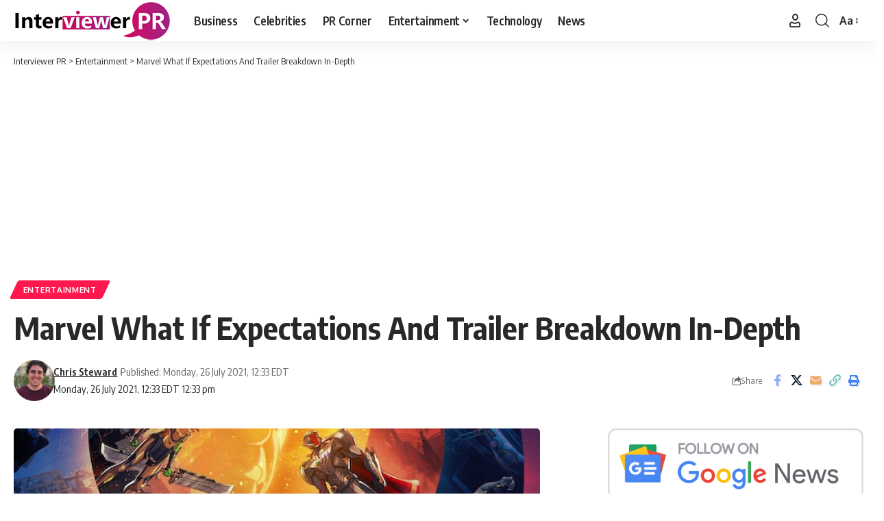

--- FILE ---
content_type: text/html; charset=utf-8
request_url: https://www.google.com/recaptcha/api2/aframe
body_size: 267
content:
<!DOCTYPE HTML><html><head><meta http-equiv="content-type" content="text/html; charset=UTF-8"></head><body><script nonce="v37u_NVm0rMUANnAUcFqUA">/** Anti-fraud and anti-abuse applications only. See google.com/recaptcha */ try{var clients={'sodar':'https://pagead2.googlesyndication.com/pagead/sodar?'};window.addEventListener("message",function(a){try{if(a.source===window.parent){var b=JSON.parse(a.data);var c=clients[b['id']];if(c){var d=document.createElement('img');d.src=c+b['params']+'&rc='+(localStorage.getItem("rc::a")?sessionStorage.getItem("rc::b"):"");window.document.body.appendChild(d);sessionStorage.setItem("rc::e",parseInt(sessionStorage.getItem("rc::e")||0)+1);localStorage.setItem("rc::h",'1768735997671');}}}catch(b){}});window.parent.postMessage("_grecaptcha_ready", "*");}catch(b){}</script></body></html>